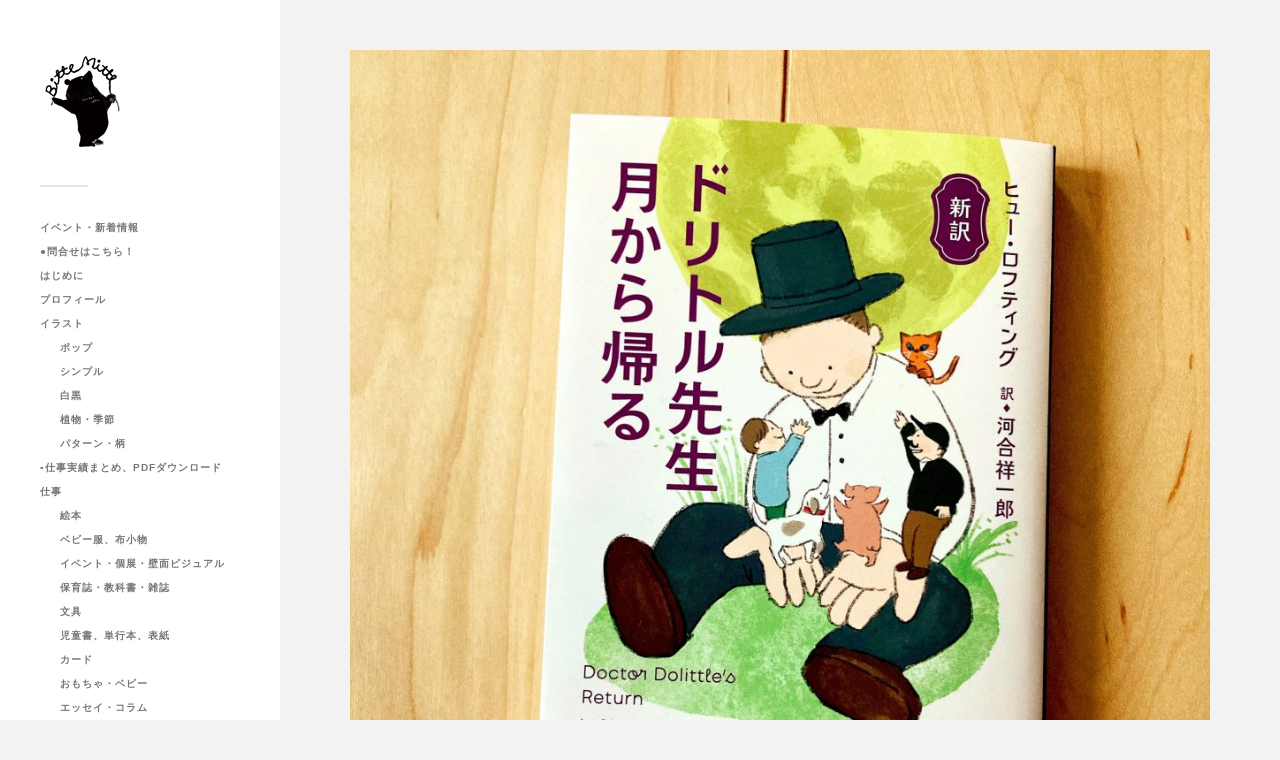

--- FILE ---
content_type: text/html; charset=UTF-8
request_url: https://momoro66.com/%E3%80%8C%E6%96%B0%E8%A8%B3%E3%83%89%E3%83%AA%E3%83%88%E3%83%AB%E5%85%88%E7%94%9F%E6%9C%88%E3%81%8B%E3%82%89%E5%B8%B0%E3%82%8B%E3%80%8D%E3%80%90kadokawa%E3%80%91/
body_size: 6896
content:
<!DOCTYPE html>

<html class="no-js" lang="ja">

	<head profile="http://gmpg.org/xfn/11">
		
		<meta http-equiv="Content-Type" content="text/html; charset=UTF-8" />
		<meta name="viewport" content="width=device-width, initial-scale=1.0, maximum-scale=1.0, user-scalable=no" >
		 
		<title>「新訳ドリトル先生月から帰る」【KADOKAWA】 &#8211; momoro&#039;s portfolio site &#8211; ももろ　イラストレーション &#8211;</title>
<meta name='robots' content='max-image-preview:large' />
<script>document.documentElement.className = document.documentElement.className.replace("no-js","js");</script>
<link rel='dns-prefetch' href='//s.w.org' />
<link rel="alternate" type="application/rss+xml" title="momoro&#039;s portfolio site - ももろ　イラストレーション - &raquo; フィード" href="https://momoro66.com/feed/" />
<link rel="alternate" type="application/rss+xml" title="momoro&#039;s portfolio site - ももろ　イラストレーション - &raquo; コメントフィード" href="https://momoro66.com/comments/feed/" />
<link rel="alternate" type="application/rss+xml" title="momoro&#039;s portfolio site - ももろ　イラストレーション - &raquo; 「新訳ドリトル先生月から帰る」【KADOKAWA】 のコメントのフィード" href="https://momoro66.com/%e3%80%8c%e6%96%b0%e8%a8%b3%e3%83%89%e3%83%aa%e3%83%88%e3%83%ab%e5%85%88%e7%94%9f%e6%9c%88%e3%81%8b%e3%82%89%e5%b8%b0%e3%82%8b%e3%80%8d%e3%80%90kadokawa%e3%80%91/feed/" />
		<script type="text/javascript">
			window._wpemojiSettings = {"baseUrl":"https:\/\/s.w.org\/images\/core\/emoji\/13.1.0\/72x72\/","ext":".png","svgUrl":"https:\/\/s.w.org\/images\/core\/emoji\/13.1.0\/svg\/","svgExt":".svg","source":{"concatemoji":"https:\/\/momoro66.com\/wp-includes\/js\/wp-emoji-release.min.js?ver=5.8.12"}};
			!function(e,a,t){var n,r,o,i=a.createElement("canvas"),p=i.getContext&&i.getContext("2d");function s(e,t){var a=String.fromCharCode;p.clearRect(0,0,i.width,i.height),p.fillText(a.apply(this,e),0,0);e=i.toDataURL();return p.clearRect(0,0,i.width,i.height),p.fillText(a.apply(this,t),0,0),e===i.toDataURL()}function c(e){var t=a.createElement("script");t.src=e,t.defer=t.type="text/javascript",a.getElementsByTagName("head")[0].appendChild(t)}for(o=Array("flag","emoji"),t.supports={everything:!0,everythingExceptFlag:!0},r=0;r<o.length;r++)t.supports[o[r]]=function(e){if(!p||!p.fillText)return!1;switch(p.textBaseline="top",p.font="600 32px Arial",e){case"flag":return s([127987,65039,8205,9895,65039],[127987,65039,8203,9895,65039])?!1:!s([55356,56826,55356,56819],[55356,56826,8203,55356,56819])&&!s([55356,57332,56128,56423,56128,56418,56128,56421,56128,56430,56128,56423,56128,56447],[55356,57332,8203,56128,56423,8203,56128,56418,8203,56128,56421,8203,56128,56430,8203,56128,56423,8203,56128,56447]);case"emoji":return!s([10084,65039,8205,55357,56613],[10084,65039,8203,55357,56613])}return!1}(o[r]),t.supports.everything=t.supports.everything&&t.supports[o[r]],"flag"!==o[r]&&(t.supports.everythingExceptFlag=t.supports.everythingExceptFlag&&t.supports[o[r]]);t.supports.everythingExceptFlag=t.supports.everythingExceptFlag&&!t.supports.flag,t.DOMReady=!1,t.readyCallback=function(){t.DOMReady=!0},t.supports.everything||(n=function(){t.readyCallback()},a.addEventListener?(a.addEventListener("DOMContentLoaded",n,!1),e.addEventListener("load",n,!1)):(e.attachEvent("onload",n),a.attachEvent("onreadystatechange",function(){"complete"===a.readyState&&t.readyCallback()})),(n=t.source||{}).concatemoji?c(n.concatemoji):n.wpemoji&&n.twemoji&&(c(n.twemoji),c(n.wpemoji)))}(window,document,window._wpemojiSettings);
		</script>
		<style type="text/css">
img.wp-smiley,
img.emoji {
	display: inline !important;
	border: none !important;
	box-shadow: none !important;
	height: 1em !important;
	width: 1em !important;
	margin: 0 .07em !important;
	vertical-align: -0.1em !important;
	background: none !important;
	padding: 0 !important;
}
</style>
	<link rel='stylesheet' id='wp-block-library-css'  href='https://momoro66.com/wp-includes/css/dist/block-library/style.min.css?ver=5.8.12' type='text/css' media='all' />
<link rel='stylesheet' id='contact-form-7-css'  href='https://momoro66.com/wp-content/plugins/contact-form-7/includes/css/styles.css?ver=5.5.6' type='text/css' media='all' />
<link rel='stylesheet' id='parent-style-css'  href='https://momoro66.com/wp-content/themes/fukasawa/style.css?ver=5.8.12' type='text/css' media='all' />
<link rel='stylesheet' id='child-style-css'  href='https://momoro66.com/wp-content/themes/fukasawa-child/style.css?ver=5.8.12' type='text/css' media='all' />
<link rel='stylesheet' id='fancybox-css'  href='https://momoro66.com/wp-content/plugins/easy-fancybox/css/jquery.fancybox.min.css?ver=1.3.24' type='text/css' media='screen' />
<link rel='stylesheet' id='fukasawa_googleFonts-css'  href='//fonts.googleapis.com/css?family=Lato%3A400%2C400italic%2C700%2C700italic&#038;ver=5.8.12' type='text/css' media='all' />
<link rel='stylesheet' id='fukasawa_genericons-css'  href='https://momoro66.com/wp-content/themes/fukasawa/assets/fonts/genericons/genericons.css?ver=5.8.12' type='text/css' media='all' />
<link rel='stylesheet' id='fukasawa_style-css'  href='https://momoro66.com/wp-content/themes/fukasawa-child/style.css' type='text/css' media='all' />
<script type='text/javascript' src='https://momoro66.com/wp-includes/js/jquery/jquery.min.js?ver=3.6.0' id='jquery-core-js'></script>
<script type='text/javascript' src='https://momoro66.com/wp-includes/js/jquery/jquery-migrate.min.js?ver=3.3.2' id='jquery-migrate-js'></script>
<script type='text/javascript' src='https://momoro66.com/wp-content/themes/fukasawa/assets/js/flexslider.js?ver=1' id='fukasawa_flexslider-js'></script>
<link rel="https://api.w.org/" href="https://momoro66.com/wp-json/" /><link rel="alternate" type="application/json" href="https://momoro66.com/wp-json/wp/v2/posts/6690" /><link rel="EditURI" type="application/rsd+xml" title="RSD" href="https://momoro66.com/xmlrpc.php?rsd" />
<link rel="wlwmanifest" type="application/wlwmanifest+xml" href="https://momoro66.com/wp-includes/wlwmanifest.xml" /> 
<meta name="generator" content="WordPress 5.8.12" />
<link rel="canonical" href="https://momoro66.com/%e3%80%8c%e6%96%b0%e8%a8%b3%e3%83%89%e3%83%aa%e3%83%88%e3%83%ab%e5%85%88%e7%94%9f%e6%9c%88%e3%81%8b%e3%82%89%e5%b8%b0%e3%82%8b%e3%80%8d%e3%80%90kadokawa%e3%80%91/" />
<link rel='shortlink' href='https://momoro66.com/?p=6690' />
<link rel="alternate" type="application/json+oembed" href="https://momoro66.com/wp-json/oembed/1.0/embed?url=https%3A%2F%2Fmomoro66.com%2F%25e3%2580%258c%25e6%2596%25b0%25e8%25a8%25b3%25e3%2583%2589%25e3%2583%25aa%25e3%2583%2588%25e3%2583%25ab%25e5%2585%2588%25e7%2594%259f%25e6%259c%2588%25e3%2581%258b%25e3%2582%2589%25e5%25b8%25b0%25e3%2582%258b%25e3%2580%258d%25e3%2580%2590kadokawa%25e3%2580%2591%2F" />
<link rel="alternate" type="text/xml+oembed" href="https://momoro66.com/wp-json/oembed/1.0/embed?url=https%3A%2F%2Fmomoro66.com%2F%25e3%2580%258c%25e6%2596%25b0%25e8%25a8%25b3%25e3%2583%2589%25e3%2583%25aa%25e3%2583%2588%25e3%2583%25ab%25e5%2585%2588%25e7%2594%259f%25e6%259c%2588%25e3%2581%258b%25e3%2582%2589%25e5%25b8%25b0%25e3%2582%258b%25e3%2580%258d%25e3%2580%2590kadokawa%25e3%2580%2591%2F&#038;format=xml" />
<!-- Customizer CSS --><style type="text/css"></style><!--/Customizer CSS--><link rel="icon" href="https://momoro66.com/wp-content/uploads/2019/02/bookbitte.jpg" sizes="32x32" />
<link rel="icon" href="https://momoro66.com/wp-content/uploads/2019/02/bookbitte.jpg" sizes="192x192" />
<link rel="apple-touch-icon" href="https://momoro66.com/wp-content/uploads/2019/02/bookbitte.jpg" />
<meta name="msapplication-TileImage" content="https://momoro66.com/wp-content/uploads/2019/02/bookbitte.jpg" />
	
	</head>
	
	<body class="post-template-default single single-post postid-6690 single-format-standard wp-is-not-mobile">

		
		<a class="skip-link button" href="#site-content">本文にジャンプ</a>
	
		<div class="mobile-navigation">
	
			<ul class="mobile-menu">
						
				<li id="menu-item-2134" class="menu-item menu-item-type-taxonomy menu-item-object-category menu-item-2134"><a href="https://momoro66.com/category/eventnews/">イベント・新着情報</a></li>
<li id="menu-item-2338" class="menu-item menu-item-type-post_type menu-item-object-page menu-item-2338"><a href="https://momoro66.com/mail/">●問合せはこちら！</a></li>
<li id="menu-item-7769" class="menu-item menu-item-type-post_type menu-item-object-page menu-item-7769"><a href="https://momoro66.com/%e3%81%af%e3%81%98%e3%82%81%e3%81%ab/">はじめに</a></li>
<li id="menu-item-27" class="menu-item menu-item-type-post_type menu-item-object-page menu-item-27"><a href="https://momoro66.com/profile/">プロフィール</a></li>
<li id="menu-item-65" class="menu-item menu-item-type-post_type menu-item-object-page menu-item-has-children menu-item-65"><a href="https://momoro66.com/illustration/">イラスト</a>
<ul class="sub-menu">
	<li id="menu-item-2116" class="menu-item menu-item-type-post_type menu-item-object-page menu-item-2116"><a href="https://momoro66.com/pop/">ポップ</a></li>
	<li id="menu-item-2115" class="menu-item menu-item-type-post_type menu-item-object-page menu-item-2115"><a href="https://momoro66.com/simple/">シンプル</a></li>
	<li id="menu-item-2114" class="menu-item menu-item-type-post_type menu-item-object-page menu-item-2114"><a href="https://momoro66.com/monochrome/">白黒</a></li>
	<li id="menu-item-2113" class="menu-item menu-item-type-post_type menu-item-object-page menu-item-2113"><a href="https://momoro66.com/botanical/">植物・季節</a></li>
	<li id="menu-item-2724" class="menu-item menu-item-type-post_type menu-item-object-page menu-item-2724"><a href="https://momoro66.com/pattern/">パターン・柄</a></li>
</ul>
</li>
<li id="menu-item-5595" class="menu-item menu-item-type-post_type menu-item-object-page menu-item-5595"><a href="https://momoro66.com/work-sample-pdf/">▪️仕事実績まとめ、PDFダウンロード</a></li>
<li id="menu-item-104" class="menu-item menu-item-type-taxonomy menu-item-object-category current-post-ancestor menu-item-has-children menu-item-104"><a href="https://momoro66.com/category/work/">仕事</a>
<ul class="sub-menu">
	<li id="menu-item-110" class="menu-item menu-item-type-taxonomy menu-item-object-category menu-item-110"><a href="https://momoro66.com/category/work/w-picbook/">絵本</a></li>
	<li id="menu-item-107" class="menu-item menu-item-type-taxonomy menu-item-object-category menu-item-107"><a href="https://momoro66.com/category/work/w-fabric/">ベビー服、布小物</a></li>
	<li id="menu-item-111" class="menu-item menu-item-type-taxonomy menu-item-object-category menu-item-111"><a href="https://momoro66.com/category/work/w-visual/">イベント・個展・壁面ビジュアル</a></li>
	<li id="menu-item-109" class="menu-item menu-item-type-taxonomy menu-item-object-category menu-item-109"><a href="https://momoro66.com/category/work/w-magazine/">保育誌・教科書・雑誌</a></li>
	<li id="menu-item-112" class="menu-item menu-item-type-taxonomy menu-item-object-category menu-item-112"><a href="https://momoro66.com/category/work/w-starionary/">文具</a></li>
	<li id="menu-item-4838" class="menu-item menu-item-type-taxonomy menu-item-object-category current-post-ancestor current-menu-parent current-post-parent menu-item-4838"><a href="https://momoro66.com/category/work/w-book/">児童書、単行本、表紙</a></li>
	<li id="menu-item-108" class="menu-item menu-item-type-taxonomy menu-item-object-category menu-item-108"><a href="https://momoro66.com/category/work/w-greeting/">カード</a></li>
	<li id="menu-item-105" class="menu-item menu-item-type-taxonomy menu-item-object-category menu-item-105"><a href="https://momoro66.com/category/work/w-toy/">おもちゃ・ベビー</a></li>
	<li id="menu-item-4530" class="menu-item menu-item-type-taxonomy menu-item-object-category menu-item-4530"><a href="https://momoro66.com/category/work/w-essay/">エッセイ・コラム</a></li>
	<li id="menu-item-4538" class="menu-item menu-item-type-taxonomy menu-item-object-category menu-item-4538"><a href="https://momoro66.com/category/work/w-mobile/">モバイルグッズ</a></li>
	<li id="menu-item-106" class="menu-item menu-item-type-taxonomy menu-item-object-category menu-item-106"><a href="https://momoro66.com/category/work/w-etc/">etc&#8230;</a></li>
	<li id="menu-item-5525" class="menu-item menu-item-type-taxonomy menu-item-object-category menu-item-5525"><a href="https://momoro66.com/category/work/foods/">コラボカフェ・食品パッケージ</a></li>
</ul>
</li>
<li id="menu-item-25" class="menu-item menu-item-type-taxonomy menu-item-object-category menu-item-25"><a href="https://momoro66.com/category/webshop/">Webshop</a></li>
				
			 </ul>
		 
		</div><!-- .mobile-navigation -->
	
		<div class="sidebar">
		
						
		        <div class="blog-logo">
					<a href="https://momoro66.com/" rel="home">
		        		<img src="https://ymt4.sakura.ne.jp/momoro/wp-content/uploads/2019/02/bookbitte.jpg" />
					</a>
					<span class="screen-reader-text">momoro&#039;s portfolio site - ももろ　イラストレーション -</span>
		        </div>
		
						
			<button type="button" class="nav-toggle">
			
				<div class="bars">
					<div class="bar"></div>
					<div class="bar"></div>
					<div class="bar"></div>
				</div>
				
				<p>
					<span class="menu">メニュー</span>
					<span class="close">閉じる</span>
				</p>
			
			</button>
			
			<ul class="main-menu">
				<li id="menu-item-2134" class="menu-item menu-item-type-taxonomy menu-item-object-category menu-item-2134"><a href="https://momoro66.com/category/eventnews/">イベント・新着情報</a></li>
<li id="menu-item-2338" class="menu-item menu-item-type-post_type menu-item-object-page menu-item-2338"><a href="https://momoro66.com/mail/">●問合せはこちら！</a></li>
<li id="menu-item-7769" class="menu-item menu-item-type-post_type menu-item-object-page menu-item-7769"><a href="https://momoro66.com/%e3%81%af%e3%81%98%e3%82%81%e3%81%ab/">はじめに</a></li>
<li id="menu-item-27" class="menu-item menu-item-type-post_type menu-item-object-page menu-item-27"><a href="https://momoro66.com/profile/">プロフィール</a></li>
<li id="menu-item-65" class="menu-item menu-item-type-post_type menu-item-object-page menu-item-has-children menu-item-65"><a href="https://momoro66.com/illustration/">イラスト</a>
<ul class="sub-menu">
	<li id="menu-item-2116" class="menu-item menu-item-type-post_type menu-item-object-page menu-item-2116"><a href="https://momoro66.com/pop/">ポップ</a></li>
	<li id="menu-item-2115" class="menu-item menu-item-type-post_type menu-item-object-page menu-item-2115"><a href="https://momoro66.com/simple/">シンプル</a></li>
	<li id="menu-item-2114" class="menu-item menu-item-type-post_type menu-item-object-page menu-item-2114"><a href="https://momoro66.com/monochrome/">白黒</a></li>
	<li id="menu-item-2113" class="menu-item menu-item-type-post_type menu-item-object-page menu-item-2113"><a href="https://momoro66.com/botanical/">植物・季節</a></li>
	<li id="menu-item-2724" class="menu-item menu-item-type-post_type menu-item-object-page menu-item-2724"><a href="https://momoro66.com/pattern/">パターン・柄</a></li>
</ul>
</li>
<li id="menu-item-5595" class="menu-item menu-item-type-post_type menu-item-object-page menu-item-5595"><a href="https://momoro66.com/work-sample-pdf/">▪️仕事実績まとめ、PDFダウンロード</a></li>
<li id="menu-item-104" class="menu-item menu-item-type-taxonomy menu-item-object-category current-post-ancestor menu-item-has-children menu-item-104"><a href="https://momoro66.com/category/work/">仕事</a>
<ul class="sub-menu">
	<li id="menu-item-110" class="menu-item menu-item-type-taxonomy menu-item-object-category menu-item-110"><a href="https://momoro66.com/category/work/w-picbook/">絵本</a></li>
	<li id="menu-item-107" class="menu-item menu-item-type-taxonomy menu-item-object-category menu-item-107"><a href="https://momoro66.com/category/work/w-fabric/">ベビー服、布小物</a></li>
	<li id="menu-item-111" class="menu-item menu-item-type-taxonomy menu-item-object-category menu-item-111"><a href="https://momoro66.com/category/work/w-visual/">イベント・個展・壁面ビジュアル</a></li>
	<li id="menu-item-109" class="menu-item menu-item-type-taxonomy menu-item-object-category menu-item-109"><a href="https://momoro66.com/category/work/w-magazine/">保育誌・教科書・雑誌</a></li>
	<li id="menu-item-112" class="menu-item menu-item-type-taxonomy menu-item-object-category menu-item-112"><a href="https://momoro66.com/category/work/w-starionary/">文具</a></li>
	<li id="menu-item-4838" class="menu-item menu-item-type-taxonomy menu-item-object-category current-post-ancestor current-menu-parent current-post-parent menu-item-4838"><a href="https://momoro66.com/category/work/w-book/">児童書、単行本、表紙</a></li>
	<li id="menu-item-108" class="menu-item menu-item-type-taxonomy menu-item-object-category menu-item-108"><a href="https://momoro66.com/category/work/w-greeting/">カード</a></li>
	<li id="menu-item-105" class="menu-item menu-item-type-taxonomy menu-item-object-category menu-item-105"><a href="https://momoro66.com/category/work/w-toy/">おもちゃ・ベビー</a></li>
	<li id="menu-item-4530" class="menu-item menu-item-type-taxonomy menu-item-object-category menu-item-4530"><a href="https://momoro66.com/category/work/w-essay/">エッセイ・コラム</a></li>
	<li id="menu-item-4538" class="menu-item menu-item-type-taxonomy menu-item-object-category menu-item-4538"><a href="https://momoro66.com/category/work/w-mobile/">モバイルグッズ</a></li>
	<li id="menu-item-106" class="menu-item menu-item-type-taxonomy menu-item-object-category menu-item-106"><a href="https://momoro66.com/category/work/w-etc/">etc&#8230;</a></li>
	<li id="menu-item-5525" class="menu-item menu-item-type-taxonomy menu-item-object-category menu-item-5525"><a href="https://momoro66.com/category/work/foods/">コラボカフェ・食品パッケージ</a></li>
</ul>
</li>
<li id="menu-item-25" class="menu-item menu-item-type-taxonomy menu-item-object-category menu-item-25"><a href="https://momoro66.com/category/webshop/">Webshop</a></li>
			</ul><!-- .main-menu -->

							<div class="widgets">
					<div id="text-2" class="widget widget_text"><div class="widget-content clear">			<div class="textwidget"><p><a href="https://twitter.com/momoro66?ref_src=twsrc%5Etfw" class="twitter-follow-button" data-show-count="false">Follow @momoro66</a><script async src="https://platform.twitter.com/widgets.js" charset="utf-8"></script></p>
</div>
		</div></div><div id="widget_fukasawa_recent_posts-3" class="widget widget_fukasawa_recent_posts"><div class="widget-content clear">		
			<ul>
				
							
						<li>
						
							<a href="https://momoro66.com/%e5%ad%a6%e7%a0%94%e3%81%8a%e3%81%af%e3%81%aa%e3%81%97%e7%b5%b5%e6%9c%ac%e3%80%8c%e3%82%86%e3%81%8d%e3%81%ae%e3%82%86%e3%81%86%e3%81%88%e3%82%93%e3%81%a1%e3%80%8d%e7%b5%b5/" class="clear">
									
								<div class="post-icon">
								
									<img width="150" height="150" src="https://momoro66.com/wp-content/uploads/2025/12/IMG_5890-150x150.jpeg" class="attachment-thumbnail size-thumbnail wp-post-image" alt="" loading="lazy" srcset="https://momoro66.com/wp-content/uploads/2025/12/IMG_5890-150x150.jpeg 150w, https://momoro66.com/wp-content/uploads/2025/12/IMG_5890-88x88.jpeg 88w" sizes="(max-width: 150px) 100vw, 150px" />									
								</div>
								
								<div class="inner">
									<p class="title">学研おはなし絵本「ゆきのゆうえんち」絵</p>
									<p class="meta">2025-12-24</p>
								</div>
													
							</a>
							
						</li>
		
								
						<li>
						
							<a href="https://momoro66.com/%e7%b4%80%e4%bc%8a%e5%9c%8b%e5%b1%8b%e7%ac%b9%e5%a1%9a%e6%a7%98%e3%81%ab%e3%81%a6%e3%82%b5%e3%82%a4%e3%83%b3%e6%9c%ac%e3%83%95%e3%82%a7%e3%82%a2/" class="clear">
									
								<div class="post-icon">
								
									<img width="150" height="150" src="https://momoro66.com/wp-content/uploads/2025/12/G7DjePsa0AA3qod-150x150.jpg" class="attachment-thumbnail size-thumbnail wp-post-image" alt="" loading="lazy" srcset="https://momoro66.com/wp-content/uploads/2025/12/G7DjePsa0AA3qod-150x150.jpg 150w, https://momoro66.com/wp-content/uploads/2025/12/G7DjePsa0AA3qod-88x88.jpg 88w" sizes="(max-width: 150px) 100vw, 150px" />									
								</div>
								
								<div class="inner">
									<p class="title">紀伊國屋笹塚様にてサイン本フェア</p>
									<p class="meta">2025-12-11</p>
								</div>
													
							</a>
							
						</li>
		
								
						<li>
						
							<a href="https://momoro66.com/%e7%b5%b5%e6%9c%ac%e3%83%8a%e3%83%93%e3%81%95%e3%82%93%e3%81%a7%e3%81%ae%e3%82%b5%e3%82%a4%e3%83%b3%e6%9c%ac%e3%83%95%e3%82%a7%e3%82%a2/" class="clear">
									
								<div class="post-icon">
								
									<img width="150" height="150" src="https://momoro66.com/wp-content/uploads/2025/12/G71dPIXbAAAor9K-150x150.jpg" class="attachment-thumbnail size-thumbnail wp-post-image" alt="" loading="lazy" srcset="https://momoro66.com/wp-content/uploads/2025/12/G71dPIXbAAAor9K-150x150.jpg 150w, https://momoro66.com/wp-content/uploads/2025/12/G71dPIXbAAAor9K-88x88.jpg 88w" sizes="(max-width: 150px) 100vw, 150px" />									
								</div>
								
								<div class="inner">
									<p class="title">絵本ナビさんでのサイン本フェア</p>
									<p class="meta">2025-12-11</p>
								</div>
													
							</a>
							
						</li>
		
								
						<li>
						
							<a href="https://momoro66.com/%e5%8d%83%e6%9c%ac%e6%9d%be%e7%89%a7%e5%a0%b4%e3%82%af%e3%83%aa%e3%82%b9%e3%83%9e%e3%82%b9%e3%82%a4%e3%83%99%e3%83%b3%e3%83%88%e3%83%8e%e3%83%99%e3%83%ab%e3%83%86%e3%82%a3/" class="clear">
									
								<div class="post-icon">
								
									<img width="150" height="150" src="https://momoro66.com/wp-content/uploads/2025/12/IMG_5579-150x150.jpeg" class="attachment-thumbnail size-thumbnail wp-post-image" alt="" loading="lazy" srcset="https://momoro66.com/wp-content/uploads/2025/12/IMG_5579-150x150.jpeg 150w, https://momoro66.com/wp-content/uploads/2025/12/IMG_5579-88x88.jpeg 88w" sizes="(max-width: 150px) 100vw, 150px" />									
								</div>
								
								<div class="inner">
									<p class="title">千本松牧場クリスマスイベントノベルティ</p>
									<p class="meta">2025-12-11</p>
								</div>
													
							</a>
							
						</li>
		
								
						<li>
						
							<a href="https://momoro66.com/ondo-zine%e3%83%9e%e3%83%bc%e3%82%b1%e3%83%83%e3%83%88vol-2/" class="clear">
									
								<div class="post-icon">
								
									<img width="150" height="150" src="https://momoro66.com/wp-content/uploads/2025/12/IMG_5578-150x150.jpeg" class="attachment-thumbnail size-thumbnail wp-post-image" alt="" loading="lazy" srcset="https://momoro66.com/wp-content/uploads/2025/12/IMG_5578-150x150.jpeg 150w, https://momoro66.com/wp-content/uploads/2025/12/IMG_5578-88x88.jpeg 88w" sizes="(max-width: 150px) 100vw, 150px" />									
								</div>
								
								<div class="inner">
									<p class="title">ondo zineマーケットvol.2</p>
									<p class="meta">2025-12-11</p>
								</div>
													
							</a>
							
						</li>
		
							
			</ul>
					
		</div></div>				</div><!-- .widgets -->
			
			<div class="credits">
				<p>&copy; 2026 <a href="https://momoro66.com/">momoro&#039;s portfolio site &#8211; ももろ　イラストレーション &#8211;</a>.</p>
				<p>Powered by  <a href="https://www.wordpress.org">WordPress</a>.</p>
				<p>Theme by <a href="https://www.andersnoren.se">Anders Nor&eacute;n</a>.</p>
			</div><!-- .credits -->
							
		</div><!-- .sidebar -->
	
		<main class="wrapper" id="site-content">
<div class="content thin">
											        
				
			<article id="post-6690" class="entry post single post-6690 type-post status-publish format-standard has-post-thumbnail hentry category-w-book">
			
											
						<figure class="featured-media clear">
							<img width="973" height="973" src="https://momoro66.com/wp-content/uploads/2021/12/FHFjcz8aAAAeofS-973x973.jpeg" class="attachment-post-image size-post-image wp-post-image" alt="" loading="lazy" srcset="https://momoro66.com/wp-content/uploads/2021/12/FHFjcz8aAAAeofS-973x973.jpeg 973w, https://momoro66.com/wp-content/uploads/2021/12/FHFjcz8aAAAeofS-150x150.jpeg 150w, https://momoro66.com/wp-content/uploads/2021/12/FHFjcz8aAAAeofS-300x300.jpeg 300w, https://momoro66.com/wp-content/uploads/2021/12/FHFjcz8aAAAeofS-768x768.jpeg 768w, https://momoro66.com/wp-content/uploads/2021/12/FHFjcz8aAAAeofS-1024x1024.jpeg 1024w, https://momoro66.com/wp-content/uploads/2021/12/FHFjcz8aAAAeofS-88x88.jpeg 88w, https://momoro66.com/wp-content/uploads/2021/12/FHFjcz8aAAAeofS-508x508.jpeg 508w, https://momoro66.com/wp-content/uploads/2021/12/FHFjcz8aAAAeofS.jpeg 2048w" sizes="(max-width: 973px) 100vw, 973px" />						</figure><!-- .featured-media -->
							
					
								
				<div class="post-inner">
					
					<header class="post-header">

						<h1 class="post-title">「新訳ドリトル先生月から帰る」【KADOKAWA】</h1>
					</header><!-- .post-header -->
						
					<div class="post-content entry-content">
					
						
<p>「新訳ドリトル先生月から帰る」【KADOKAWA】装画挿絵　発売しました！シリーズ9作目。毎度奇想天外な冒険展開にワクワクします</p>



<figure class="wp-block-image"><img loading="lazy" width="1024" height="1024" src="https://momoro66.com/wp-content/uploads/2021/12/FHFjcz9aQAMo1zZ-1024x1024.jpeg" alt="" class="wp-image-6694" srcset="https://momoro66.com/wp-content/uploads/2021/12/FHFjcz9aQAMo1zZ-1024x1024.jpeg 1024w, https://momoro66.com/wp-content/uploads/2021/12/FHFjcz9aQAMo1zZ-150x150.jpeg 150w, https://momoro66.com/wp-content/uploads/2021/12/FHFjcz9aQAMo1zZ-300x300.jpeg 300w, https://momoro66.com/wp-content/uploads/2021/12/FHFjcz9aQAMo1zZ-768x768.jpeg 768w, https://momoro66.com/wp-content/uploads/2021/12/FHFjcz9aQAMo1zZ-88x88.jpeg 88w, https://momoro66.com/wp-content/uploads/2021/12/FHFjcz9aQAMo1zZ-973x973.jpeg 973w, https://momoro66.com/wp-content/uploads/2021/12/FHFjcz9aQAMo1zZ-508x508.jpeg 508w, https://momoro66.com/wp-content/uploads/2021/12/FHFjcz9aQAMo1zZ.jpeg 2048w" sizes="(max-width: 1024px) 100vw, 1024px" /></figure>



<figure class="wp-block-image"><img loading="lazy" width="680" height="680" src="https://momoro66.com/wp-content/uploads/2021/12/FHFjc2IaAAINyY8.jpg" alt="" class="wp-image-6692" srcset="https://momoro66.com/wp-content/uploads/2021/12/FHFjc2IaAAINyY8.jpg 680w, https://momoro66.com/wp-content/uploads/2021/12/FHFjc2IaAAINyY8-150x150.jpg 150w, https://momoro66.com/wp-content/uploads/2021/12/FHFjc2IaAAINyY8-300x300.jpg 300w, https://momoro66.com/wp-content/uploads/2021/12/FHFjc2IaAAINyY8-88x88.jpg 88w, https://momoro66.com/wp-content/uploads/2021/12/FHFjc2IaAAINyY8-508x508.jpg 508w" sizes="(max-width: 680px) 100vw, 680px" /></figure>



<figure class="wp-block-image"><img loading="lazy" width="680" height="680" src="https://momoro66.com/wp-content/uploads/2021/12/FHFjc6taIAEHU12.jpg" alt="" class="wp-image-6693" srcset="https://momoro66.com/wp-content/uploads/2021/12/FHFjc6taIAEHU12.jpg 680w, https://momoro66.com/wp-content/uploads/2021/12/FHFjc6taIAEHU12-150x150.jpg 150w, https://momoro66.com/wp-content/uploads/2021/12/FHFjc6taIAEHU12-300x300.jpg 300w, https://momoro66.com/wp-content/uploads/2021/12/FHFjc6taIAEHU12-88x88.jpg 88w, https://momoro66.com/wp-content/uploads/2021/12/FHFjc6taIAEHU12-508x508.jpg 508w" sizes="(max-width: 680px) 100vw, 680px" /></figure>
					
					</div><!-- .post-content -->

										
						<div class="post-meta-bottom clear">

													
								<ul>
									<li class="post-date"><a href="https://momoro66.com/%e3%80%8c%e6%96%b0%e8%a8%b3%e3%83%89%e3%83%aa%e3%83%88%e3%83%ab%e5%85%88%e7%94%9f%e6%9c%88%e3%81%8b%e3%82%89%e5%b8%b0%e3%82%8b%e3%80%8d%e3%80%90kadokawa%e3%80%91/">2021-12-21</a></li>

																			<li class="post-categories">投稿先 <a href="https://momoro66.com/category/work/w-book/" rel="category tag">単行本、表紙</a></li>
									
									
																	</ul>

														
						</div><!-- .post-meta-bottom -->

									
				</div><!-- .post-inner -->

								
					<div class="post-navigation clear">

													<a class="post-nav-prev" href="https://momoro66.com/%e6%82%a0%e9%81%8a%e3%82%ab%e3%83%bc%e3%83%89%ef%bc%88%e6%82%a0%e9%81%8a%e5%8d%a1%ef%bc%89%e3%81%8c%e7%99%ba%e5%a3%b2/">
								<p>&larr; 過去の投稿へ</p>
							</a>
												
													<a class="post-nav-next" href="https://momoro66.com/%e6%96%b0%e3%83%96%e3%83%a9%e3%83%b3%e3%83%89%e3%83%b4%e3%82%a3%e3%83%b3%e3%83%86%e3%83%bc%e3%82%b8%e3%83%af%e3%82%a4%e3%83%b3%e3%83%a9%e3%83%99%e3%83%ab%e5%88%b6%e4%bd%9c%e3%80%90%e3%82%a2%e3%83%ab/">					
								<p>次の投稿へ &rarr;</p>
							</a>
											
					</div><!-- .post-navigation -->

							
			</article><!-- .post -->
																
			
</div><!-- .content -->
		
		</main><!-- .wrapper -->

		<script type='text/javascript' src='https://momoro66.com/wp-includes/js/dist/vendor/regenerator-runtime.min.js?ver=0.13.7' id='regenerator-runtime-js'></script>
<script type='text/javascript' src='https://momoro66.com/wp-includes/js/dist/vendor/wp-polyfill.min.js?ver=3.15.0' id='wp-polyfill-js'></script>
<script type='text/javascript' id='contact-form-7-js-extra'>
/* <![CDATA[ */
var wpcf7 = {"api":{"root":"https:\/\/momoro66.com\/wp-json\/","namespace":"contact-form-7\/v1"}};
/* ]]> */
</script>
<script type='text/javascript' src='https://momoro66.com/wp-content/plugins/contact-form-7/includes/js/index.js?ver=5.5.6' id='contact-form-7-js'></script>
<script type='text/javascript' src='https://momoro66.com/wp-includes/js/imagesloaded.min.js?ver=4.1.4' id='imagesloaded-js'></script>
<script type='text/javascript' src='https://momoro66.com/wp-includes/js/masonry.min.js?ver=4.2.2' id='masonry-js'></script>
<script type='text/javascript' src='https://momoro66.com/wp-content/themes/fukasawa/assets/js/global.js' id='fukasawa_global-js'></script>
<script type='text/javascript' src='https://momoro66.com/wp-includes/js/comment-reply.min.js?ver=5.8.12' id='comment-reply-js'></script>
<script type='text/javascript' src='https://momoro66.com/wp-content/plugins/easy-fancybox/js/jquery.fancybox.min.js?ver=1.3.24' id='jquery-fancybox-js'></script>
<script type='text/javascript' id='jquery-fancybox-js-after'>
var fb_timeout, fb_opts={'overlayShow':true,'hideOnOverlayClick':true,'showCloseButton':true,'margin':20,'centerOnScroll':false,'enableEscapeButton':true,'autoScale':true };
if(typeof easy_fancybox_handler==='undefined'){
var easy_fancybox_handler=function(){
jQuery('.nofancybox,a.wp-block-file__button,a.pin-it-button,a[href*="pinterest.com/pin/create"],a[href*="facebook.com/share"],a[href*="twitter.com/share"]').addClass('nolightbox');
/* IMG */
var fb_IMG_select='a[href*=".jpg"]:not(.nolightbox,li.nolightbox>a),area[href*=".jpg"]:not(.nolightbox),a[href*=".jpeg"]:not(.nolightbox,li.nolightbox>a),area[href*=".jpeg"]:not(.nolightbox),a[href*=".png"]:not(.nolightbox,li.nolightbox>a),area[href*=".png"]:not(.nolightbox),a[href*=".webp"]:not(.nolightbox,li.nolightbox>a),area[href*=".webp"]:not(.nolightbox)';
jQuery(fb_IMG_select).addClass('fancybox image');
var fb_IMG_sections=jQuery('.gallery,.wp-block-gallery,.tiled-gallery,.wp-block-jetpack-tiled-gallery');
fb_IMG_sections.each(function(){jQuery(this).find(fb_IMG_select).attr('rel','gallery-'+fb_IMG_sections.index(this));});
jQuery('a.fancybox,area.fancybox,li.fancybox a').each(function(){jQuery(this).fancybox(jQuery.extend({},fb_opts,{'transitionIn':'elastic','easingIn':'easeOutBack','transitionOut':'elastic','easingOut':'easeInBack','opacity':false,'hideOnContentClick':false,'titleShow':true,'titlePosition':'over','titleFromAlt':true,'showNavArrows':true,'enableKeyboardNav':true,'cyclic':false}))});};
jQuery('a.fancybox-close').on('click',function(e){e.preventDefault();jQuery.fancybox.close()});
};
var easy_fancybox_auto=function(){setTimeout(function(){jQuery('#fancybox-auto').trigger('click')},1000);};
jQuery(easy_fancybox_handler);jQuery(document).on('post-load',easy_fancybox_handler);
jQuery(easy_fancybox_auto);
</script>
<script type='text/javascript' src='https://momoro66.com/wp-content/plugins/easy-fancybox/js/jquery.easing.min.js?ver=1.4.1' id='jquery-easing-js'></script>
<script type='text/javascript' src='https://momoro66.com/wp-content/plugins/easy-fancybox/js/jquery.mousewheel.min.js?ver=3.1.13' id='jquery-mousewheel-js'></script>
<script type='text/javascript' src='https://momoro66.com/wp-includes/js/wp-embed.min.js?ver=5.8.12' id='wp-embed-js'></script>

	</body>
</html>